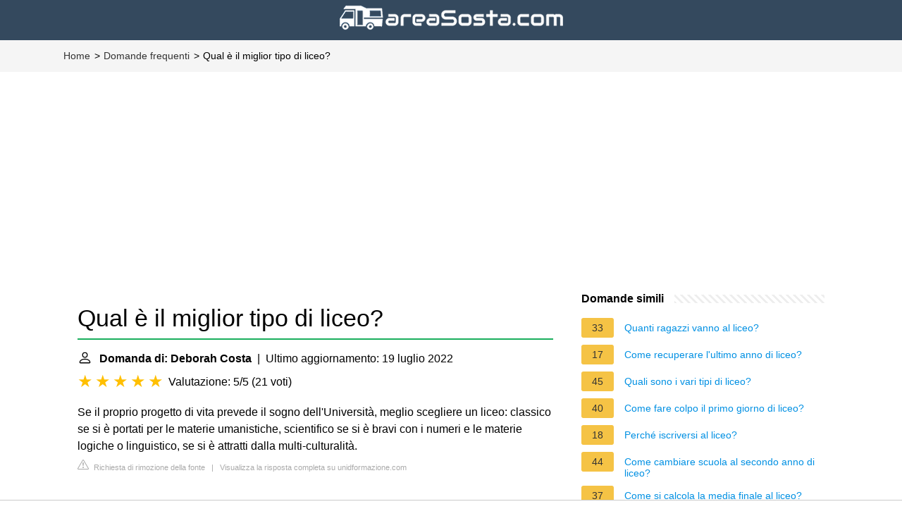

--- FILE ---
content_type: text/html; charset=UTF-8
request_url: https://areasosta.com/faq/qual-e-il-miglior-tipo-di-liceo
body_size: 10193
content:
<!DOCTYPE html>
<html lang="it">
<head>
    <meta charset="utf-8">
    <meta http-equiv="X-UA-Compatible" content="IE=edge">
    <meta name="viewport" content="width=device-width, initial-scale=1, maximum-scale=1">
    <meta name="verification" content="76a5f6201e7b6901c8632e8c20b38dee">
    <title>Qual è il miglior tipo di liceo?</title>
    <meta name="description" content="Se il proprio progetto di vita prevede il sogno dell&#039;Università, meglio scegliere un liceo: classico se si è portati per le materie umanistiche, scientifico">
    <link rel="mask-icon" href="/safari-pinned-tab.svg" color="#5bbad5">
    <link rel="apple-touch-icon" sizes="76x76" href="/apple-touch-icon.png">
    <link rel="icon" type="image/png" sizes="32x32" href="/favicon-32x32.png">
    <link rel="icon" type="image/png" sizes="16x16" href="/favicon-16x16.png">
    <link href="/assets/css/main-faq.css" rel="stylesheet" type="text/css" media="screen">
    
                                <script async src="https://tags.refinery89.com/v2/areasostacom.js"></script>
    
    
            <style>
            /*** Start global ***/
            *,
            *::before,
            *::after {
                box-sizing: border-box;
            }
            html {
                font-family: sans-serif;
                line-height: 1.15;
                -webkit-text-size-adjust: 100%;
                -webkit-tap-highlight-color: rgba($black, 0);
            }
            body {
                margin: 0;
                font-size: 1rem;
                font-weight: 400;
                line-height: 1.5;
                color: #000;
                font-family: Arial,Helvetica,sans-serif;
                overflow-x: hidden;
            }
            aside, footer, header, main {
                display: block;
            }
            h1, h2, h3, h4, h5, h6 {
                margin-top: 0;
                margin-bottom: 15px;
            }
            h1 {
                font-size: 2.1rem;
                line-height: 1.2;
            }
            a {
                color: #0090e3;
                text-decoration: none;
            }
            a:hover {
                text-decoration: underline;
            }
            h3 {
                margin:30px 0 10px 0;
            }
            h3 a {
                text-decoration: none;
            }
            .container {
                width: 1100px;
                max-width: 100%;
                margin: auto;
                display: flex;
            }
            @media screen and (max-width: 768px) {
                .container {
                    display: block;
                }
            }
            header .container,
            footer .container {
                padding-left: 20px;
                padding-right: 20px;
                align-items: center;
            }
            .btn {
                background: #0090e3;
                color: #fff;
                border-radius: 3px;
                padding: 5px 10px;
                display: inline-flex;
                align-items: center;
            }
            .btn:hover {
                text-decoration: none;
            }
            .btn-red {
                background: #f05555;
            }
            .btn svg {
                margin-right: 10px;
                fill: #000;
                width:18px;
                height: 18px;
            }
            /*** Start header ***/
            header {
                background-color: #34495e;
                text-align: center;
            }
            @media screen and (max-width: 768px) {
                .logo {
                    margin: auto;
                }
            }
            .logo svg  {
                position: relative;
            }
            @media screen and (max-width: 768px) {
                .logo svg  {
                    top: 0;
                }
            }
            .search-header {
                position: relative;
                width: 100%;
            }
            .search-header .input-group {
                border: 1px solid #ddd;
                border-radius: 5px;
                display: flex;
                background: #fff;
                align-items: center;
            }
            .search-header .input-group svg {
                margin: 0 5px 0 15px;
            }
            #search-header-input {
                padding:12px 10px;
                width: calc(100% - 40px);
                border: none;
                border-radius: 5px;
                outline:none;
            }
            #search-header-result {
                position: absolute;
                top: 55px;
                list-style: none;
                touch-action: manipulation;
                background: #fff;
                padding: 15px;
                width: 100%;
                border: 1px solid #ddd;
                border-radius: 5px;
                z-index: 5;
                box-shadow: 0 0 20px rgba(0,0,0, 0.1);
            }
            @media screen and (max-width: 768px) {
                #search-header-result {
                    width: calc(100vw - 40px);
                }
            }
            #search-header-result:after {
                transform: rotate(135deg);
                width: 12px;
                height: 12px;
                top: -7px;
                content: '';
                display: block;
                position: absolute;
                background: #fff;
                left: 48%;
                border: 1px solid #ddd;
                border-top: 0 none;
                border-right: 0 none;
            }
            #search-header-result ul {
                padding:0;
                margin:0;
                list-style:none;
            }
            #search-header-result ul li {
                border-bottom: 1px solid #e5e5e5;
                display: block;
                padding: .5rem 0;
            }
            #search-header-result ul li:last-child {
                border:none;
            }
            .main-nav {
                margin-left: 50px;
                order: 2;
                display: flex;
                align-items: center;
            }
            @media screen and (max-width: 768px) {
                .main-nav {
                    margin: auto;
                }
            }
            .main-nav ul {
                display: flex;
                list-style:none;
                padding:0;
                margin:0;
            }
            .main-nav ul li {
                margin:0 15px;
                white-space: nowrap;
                list-style:none;
            }
            .main-nav ul li:first-child {
                margin-left: 0;
            }
            .main-nav ul li:last-child {
                margin-right: 0;
            }
            .main-nav ul li a{
                color: #fff;
                padding: 10px 0;
                display: inline-block;
            }



            /*** Start content ***/
            main {
                width: 65%;
            }
            .full {
                width: 100%;
            }
            aside {
                width: 35%;
            }
            main, aside {
                padding: 30px 20px;
            }
            @media screen and (max-width: 768px) {
                main, aside {
                    width: 100%;
                }
            }
            aside .inner {
                margin-bottom: 30px;
            }
            aside .inner .title-holder {
                position: relative;
            }
            aside .inner .title-holder:before {
                content: "";
                position: absolute;
                left: 0;
                bottom: 6px;
                width: 100%;
                height: 12px;
                background-image: linear-gradient(45deg, #eeeeee 20%, #ffffff 20%, #ffffff 50%, #eeeeee 50%, #eeeeee 70%, #ffffff 70%, #ffffff 100%);
                background-size: 10px 10px;
            }
            aside .inner .title {
                background: #fff;
                display: inline-block;
                font-weight: bold;
                padding-right: 15px;
                position: relative;
            }
            aside .inner ul {
                margin:0;
                padding: 15px 0;
                list-style:none;
                background: #fff;
                border-bottom: 2px solid #eee;
            }
            aside .inner ul li {
                margin-bottom: 10px;
                display: flex;
                line-height: normal; font-size: 0.9rem;
            }
            aside .inner ul li span {
                background: #f5c345;
                color: #333;
                padding: 0 15px;
                margin: 0 15px 0 0;
                border-radius: 3px;
                font-size: 0.9rem;
                height: 28px;
                display: inline-flex;
                align-items: center;
            }
            aside .inner ul li a {
                display: inline-block;
                margin-top: 6px;
            }
            .rating__stars {
                --star-size: 24px;
                --star-color: #ddd;
                --star-background: #ffbf00;
                --percent: calc(var(--rating) / 5 * 100%);
                display: inline-block;
                font-size: var(--star-size);
                font-family: Times;
                position: relative;
                top: 2px;
            }
            .rating__stars:before {
                content: '★★★★★';
                letter-spacing: 3px;
                background: linear-gradient(90deg, var(--star-background) var(--percent), var(--star-color) var(--percent));
                -webkit-background-clip: text;
                -webkit-text-fill-color: transparent;
            }
            .embed-responsive {
                position: relative;
                display: block;
                width: 100%;
                padding: 0;
                overflow: hidden;
            }
            .embed-responsive:before {
                display: block;
                content: "";
                padding-top: 56.25%;
            }
            .embed-responsive iframe {
                position: absolute;
                top: 0;
                bottom: 0;
                left: 0;
                width: 100%;
                height: 100%;
                border: 0;
            }

            @media only screen and (max-width:1199px){
                #breadcrumb{
                    display:none;
                }
                footer{
                    color:#6a6a6a;
                    font-size:14px;
                    margin:20px 0 0;
                    padding:0 0 10px;
                    background-color:#2e2e2e;
                }
                footer h5{
                    color:#fff;
                    font-size:14px;
                    text-align:center;
                }
                footer #pre-footer{
                    font-size:13px;
                    padding:20px 0;
                    font-weight:500;
                    margin:0 0 10px;
                    text-align:center;
                    background-color:#333;
                }
                footer #pre-footer .lfloat{
                    float:none;
                }
                footer #pre-footer .container{
                    margin:0 auto;
                }
                footer #pre-footer p{
                    padding:10px 0 0;
                }
                footer #pre-footer div.block-typologies,footer #pre-footer div.block-info{
                    padding:20px 0 0;
                }
                footer #pre-footer ul{
                    padding:10px 0 0;
                }
                footer #pre-footer ul li{
                    padding:10px 0;
                    list-style:none;
                    border-bottom:1px solid #3b3b3b;
                }
                footer a{
                    color:#6a6a6a;
                    text-decoration:none;
                }
                footer>p{
                    text-align:center;
                }
            }
            @media only screen and (min-width:1199px){
                #breadcrumb{
                    font-size:14px;
                    padding:12px 0;
                    background-color:#f5f5f5;
                }
                #breadcrumb ul li{
                    float:left;
                    list-style:none;
                }
                #breadcrumb ul li:after{
                    content:'>';
                    padding-left:2px;
                    padding-right:5px;
                    display:inline-block;
                }
                #breadcrumb ul li:last-child:after{
                    content:'';
                }
                #breadcrumb ul a{
                    color:#333;
                }
                #breadcrumb ul a:hover{
                    color:#1aaf5d;
                    text-decoration:underline;
                }
                footer{
                    color:#6a6a6a;
                    font-size:14px;
                    margin:20px 0 0;
                    padding:0 0 10px;
                    background-color:#2e2e2e;
                }
                footer h5{
                    color:#fff;
                    font-size:14px;
                }
                footer #pre-footer{
                    font-size:13px;
                    padding:20px 0;
                    font-weight:500;
                    margin:0 0 10px;
                    background-color:#333;
                }
                footer #pre-footer p{
                    padding:10px 0 0;
                }
                footer #pre-footer div.block{
                    width:380px;
                }
                footer #pre-footer div.block-typologies{
                    padding:0 30px;
                }
                footer #pre-footer ul{
                    padding:10px 0 0;
                }
                footer #pre-footer ul li{
                    padding:10px 0;
                    list-style:none;
                    border-bottom:1px solid #3b3b3b;
                }
                footer a{
                    color:#6a6a6a;
                    text-decoration:none;
                }
                footer a:hover{
                    color:#1aaf5d;
                    text-decoration:underline;
                }
            }
            .d-none {
                display: none;
            }
            .d-block {
                display: block;
            }

            @media (min-width: 992px) {
                .d-md-block {
                    display: block!important;
                }
                .d-md-none {
                    display: none!important;
                }
            }
            @media only screen and (max-width: 1199px) {
                footer #pre-footer .container {
                    max-width: 300px !important;
                }
            }
            .report-it {
                display: inline-flex;
                align-items: center;
                margin: 0 0 10px 0;
            }
            .view-url,
            .report-it a {
                color: #aaa;
                text-decoration: none;
            }
            a:hover {
                text-decoration: underline;
            }
            .report-it svg {
                margin-right: 4px;
            }
        </style>
    </head>
<body>
<header class="logo">
    <a href="https://areasosta.com/" title="Area Sosta - La guida dei tuoi viaggi">
        <img src="https://areasosta.com/bundles/app/img/logo.png?v2">
    </a>
</header>

    <script type="application/ld+json">
        {
            "@context": "https://schema.org",
            "@type": "BreadcrumbList",
            "itemListElement": [{
                "@type": "ListItem",
                "position": 1,
                "name": "Home",
                "item": "https://areasosta.com/}"
            },{
                "@type": "ListItem",
                "position": 2,
                "name": "Domande frequenti",
                "item": "https://areasosta.com/faq/"
            },{
                "@type": "ListItem",
                "position": 3,
                "name": "Qual è il miglior tipo di liceo?"
            }]
        }
    </script>
    <nav id="breadcrumb"  aria-label="breadcrumb">
        <ul class="container">
            <li>
                <a href="https://areasosta.com/">Home</a>
            </li>
            <li>
                <a href="/faq/">Domande frequenti</a>
            </li>
            <li>
                Qual è il miglior tipo di liceo?
            </li>
        </ul>
        <div class="clear"></div>
    </nav>

            <div style="margin-top: 30px; display: flex; align-items: center; justify-content: center;">
            <div style="min-height:250px;" class="r89-desktop-billboard-atf d-none d-md-block"></div>
	    <div style="min-height:280px;" class="r89-mobile-billboard-top d-block d-md-none"></div>
        </div>
    
<div class="container">
        <main>
    <div>
        

        <h1>Qual è il miglior tipo di liceo?</h1>
        <b><svg style="float: left;margin-right: 10px;" width="21" height="21" viewBox="0 0 16 16" fill="currentColor" xmlns="http://www.w3.org/2000/svg"><path fill-rule="evenodd" d="M10 5a2 2 0 1 1-4 0 2 2 0 0 1 4 0zM8 8a3 3 0 1 0 0-6 3 3 0 0 0 0 6zm6 5c0 1-1 1-1 1H3s-1 0-1-1 1-4 6-4 6 3 6 4zm-1-.004c-.001-.246-.154-.986-.832-1.664C11.516 10.68 10.289 10 8 10c-2.29 0-3.516.68-4.168 1.332-.678.678-.83 1.418-.832 1.664h10z"/>
            </svg>Domanda di: Deborah Costa</b>&nbsp;&nbsp;|&nbsp;&nbsp;Ultimo aggiornamento: 19 luglio 2022</b><br>
        <div class="rating__stars" style="--rating: 5;" aria-label="Il punteggio è 5 su 5."></div>
        <span>Valutazione: 5/5</span>
        (<span>21 voti</span>)
            <p><span><span>Se il proprio progetto di vita prevede il sogno dell'Università, meglio scegliere un liceo: classico se si è portati per le materie umanistiche, scientifico se si è bravi con i numeri e le materie logiche o linguistico, se si è attratti dalla multi-culturalità.</span></span></p>
        <div style="color: #aaa; font-size: 0.7rem; margin-top: -10px;">
        <span class="report-it">
            <a href="/faq/takedown" target="_blank" rel="noopener nofollow">
                <svg xmlns="http://www.w3.org/2000/svg" width="16" height="16" fill="currentColor"
                     class="bi bi-exclamation-triangle" viewBox="0 0 16 16">
                    <path d="M7.938 2.016A.13.13 0 0 1 8.002 2a.13.13 0 0 1 .063.016.146.146 0 0 1 .054.057l6.857 11.667c.036.06.035.124.002.183a.163.163 0 0 1-.054.06.116.116 0 0 1-.066.017H1.146a.115.115 0 0 1-.066-.017.163.163 0 0 1-.054-.06.176.176 0 0 1 .002-.183L7.884 2.073a.147.147 0 0 1 .054-.057zm1.044-.45a1.13 1.13 0 0 0-1.96 0L.165 13.233c-.457.778.091 1.767.98 1.767h13.713c.889 0 1.438-.99.98-1.767L8.982 1.566z"/>
                    <path d="M7.002 12a1 1 0 1 1 2 0 1 1 0 0 1-2 0zM7.1 5.995a.905.905 0 1 1 1.8 0l-.35 3.507a.552.552 0 0 1-1.1 0L7.1 5.995z"/>
                </svg>
                Richiesta di rimozione della fonte
            </a>
        </span>
    &nbsp;&nbsp;|&nbsp;&nbsp;
    <a class="view-url" href="/faq/visualizzare-la-risposta/45185" target="_blank" rel="noopener nofollow">Visualizza la risposta completa su unidformazione.com</a><br>
</div>
                    <div style="text-align: center; margin: 20px auto">
		<div style="min-height:250px;" class="r89-outstream-video"></div>
            </div>
        
        <h2>Qual è il liceo più completo?</h2>
            <p>Se la tua domanda su come scegliere il liceo era mirata soprattutto a capire cosa fare dopo il diploma, il liceo scientifico è una delle scuole più complete. Puoi cioè diplomarti e iscriverti sia alle facoltà umanistiche che a quelle scientifiche.</p>
            <div style="color: #aaa; font-size: 0.7rem; margin-top: -10px;">
        <span class="report-it">
            <a href="/faq/takedown" target="_blank" rel="noopener nofollow">
                <svg xmlns="http://www.w3.org/2000/svg" width="16" height="16" fill="currentColor"
                     class="bi bi-exclamation-triangle" viewBox="0 0 16 16">
                    <path d="M7.938 2.016A.13.13 0 0 1 8.002 2a.13.13 0 0 1 .063.016.146.146 0 0 1 .054.057l6.857 11.667c.036.06.035.124.002.183a.163.163 0 0 1-.054.06.116.116 0 0 1-.066.017H1.146a.115.115 0 0 1-.066-.017.163.163 0 0 1-.054-.06.176.176 0 0 1 .002-.183L7.884 2.073a.147.147 0 0 1 .054-.057zm1.044-.45a1.13 1.13 0 0 0-1.96 0L.165 13.233c-.457.778.091 1.767.98 1.767h13.713c.889 0 1.438-.99.98-1.767L8.982 1.566z"/>
                    <path d="M7.002 12a1 1 0 1 1 2 0 1 1 0 0 1-2 0zM7.1 5.995a.905.905 0 1 1 1.8 0l-.35 3.507a.552.552 0 0 1-1.1 0L7.1 5.995z"/>
                </svg>
                Richiesta di rimozione della fonte
            </a>
        </span>
    &nbsp;&nbsp;|&nbsp;&nbsp;
    <a class="view-url" href="/faq/vai-a-rispondere/1040497" target="_blank" rel="noopener nofollow">Visualizza la risposta completa su orientamentolaurea.it</a><br>
</div>
        <h2>Quale il liceo più frequentato?</h2>
            <p>Per quanto riguarda i licei, il dato migliore è registrato dal liceo musicale e coreutico, che cresce del 6%, seguito dal liceo artistico a +5% e dal liceo linguistico a +2%. In calo, invece, l'interesse per il liceo delle scienze umane (- 4%), liceo classico (-10%) e scientifico (-11%).</p>
        <div style="color: #aaa; font-size: 0.7rem; margin-top: -10px;">
        <span class="report-it">
            <a href="/faq/takedown" target="_blank" rel="noopener nofollow">
                <svg xmlns="http://www.w3.org/2000/svg" width="16" height="16" fill="currentColor"
                     class="bi bi-exclamation-triangle" viewBox="0 0 16 16">
                    <path d="M7.938 2.016A.13.13 0 0 1 8.002 2a.13.13 0 0 1 .063.016.146.146 0 0 1 .054.057l6.857 11.667c.036.06.035.124.002.183a.163.163 0 0 1-.054.06.116.116 0 0 1-.066.017H1.146a.115.115 0 0 1-.066-.017.163.163 0 0 1-.054-.06.176.176 0 0 1 .002-.183L7.884 2.073a.147.147 0 0 1 .054-.057zm1.044-.45a1.13 1.13 0 0 0-1.96 0L.165 13.233c-.457.778.091 1.767.98 1.767h13.713c.889 0 1.438-.99.98-1.767L8.982 1.566z"/>
                    <path d="M7.002 12a1 1 0 1 1 2 0 1 1 0 0 1-2 0zM7.1 5.995a.905.905 0 1 1 1.8 0l-.35 3.507a.552.552 0 0 1-1.1 0L7.1 5.995z"/>
                </svg>
                Richiesta di rimozione della fonte
            </a>
        </span>
    &nbsp;&nbsp;|&nbsp;&nbsp;
    <a class="view-url" href="/faq/vai-a-rispondere/1040498" target="_blank" rel="noopener nofollow">Visualizza la risposta completa su studenti.it</a><br>
</div>
                    <div style="text-align: center; margin: 20px auto">
		<div style="min-height:250px;" class="r89-desktop-rectangle-btf d-none d-md-block"></div>
                <div style="min-height:280px;" class="r89-mobile-rectangle-mid d-md-none"></div>
            </div>
        
        <h2>Qual è il liceo più facile di tutti?</h2>
            <p>Quali sono le superiori più facili? Liceo Scientifico, Liceo Classico, Liceo delle Scienza Umane, Liceo Linguistico. Istituto Tecnico.</p>
        <div style="color: #aaa; font-size: 0.7rem; margin-top: -10px;">
        <span class="report-it">
            <a href="/faq/takedown" target="_blank" rel="noopener nofollow">
                <svg xmlns="http://www.w3.org/2000/svg" width="16" height="16" fill="currentColor"
                     class="bi bi-exclamation-triangle" viewBox="0 0 16 16">
                    <path d="M7.938 2.016A.13.13 0 0 1 8.002 2a.13.13 0 0 1 .063.016.146.146 0 0 1 .054.057l6.857 11.667c.036.06.035.124.002.183a.163.163 0 0 1-.054.06.116.116 0 0 1-.066.017H1.146a.115.115 0 0 1-.066-.017.163.163 0 0 1-.054-.06.176.176 0 0 1 .002-.183L7.884 2.073a.147.147 0 0 1 .054-.057zm1.044-.45a1.13 1.13 0 0 0-1.96 0L.165 13.233c-.457.778.091 1.767.98 1.767h13.713c.889 0 1.438-.99.98-1.767L8.982 1.566z"/>
                    <path d="M7.002 12a1 1 0 1 1 2 0 1 1 0 0 1-2 0zM7.1 5.995a.905.905 0 1 1 1.8 0l-.35 3.507a.552.552 0 0 1-1.1 0L7.1 5.995z"/>
                </svg>
                Richiesta di rimozione della fonte
            </a>
        </span>
    &nbsp;&nbsp;|&nbsp;&nbsp;
    <a class="view-url" href="/faq/vai-a-rispondere/1040499" target="_blank" rel="noopener nofollow">Visualizza la risposta completa su tellaroitaly.com</a><br>
</div>
        <h2>Quali sono i migliori licei?</h2>
            <p>Al vertice della classifica dei licei Scienze umane si conferma l'istituto Domenico Berti, seguito dall' Istituto Curie-Vittorini e dall'istituto Curi-Levi. Tra i licei scienze umane - Opz. Economico-sociale, l'istituto Curie-Levi è al primo posto, seguito dall'Istituto Madre Mazzarello e dal Domenico Berti.</p>
        <div style="color: #aaa; font-size: 0.7rem; margin-top: -10px;">
        <span class="report-it">
            <a href="/faq/takedown" target="_blank" rel="noopener nofollow">
                <svg xmlns="http://www.w3.org/2000/svg" width="16" height="16" fill="currentColor"
                     class="bi bi-exclamation-triangle" viewBox="0 0 16 16">
                    <path d="M7.938 2.016A.13.13 0 0 1 8.002 2a.13.13 0 0 1 .063.016.146.146 0 0 1 .054.057l6.857 11.667c.036.06.035.124.002.183a.163.163 0 0 1-.054.06.116.116 0 0 1-.066.017H1.146a.115.115 0 0 1-.066-.017.163.163 0 0 1-.054-.06.176.176 0 0 1 .002-.183L7.884 2.073a.147.147 0 0 1 .054-.057zm1.044-.45a1.13 1.13 0 0 0-1.96 0L.165 13.233c-.457.778.091 1.767.98 1.767h13.713c.889 0 1.438-.99.98-1.767L8.982 1.566z"/>
                    <path d="M7.002 12a1 1 0 1 1 2 0 1 1 0 0 1-2 0zM7.1 5.995a.905.905 0 1 1 1.8 0l-.35 3.507a.552.552 0 0 1-1.1 0L7.1 5.995z"/>
                </svg>
                Richiesta di rimozione della fonte
            </a>
        </span>
    &nbsp;&nbsp;|&nbsp;&nbsp;
    <a class="view-url" href="/faq/vai-a-rispondere/1040500" target="_blank" rel="noopener nofollow">Visualizza la risposta completa su agi.it</a><br>
</div>    </div>

            <div style="text-align: center; margin: 20px auto">
		<div style="min-height:250px;" class="r89-desktop-rectangle-btf-1 d-none d-md-block"></div>
                <div style="min-height:280px;" class="r89-mobile-rectangle-infinite-1 d-md-none"></div>		
        </div>
    
            <h2>Come scegliere la scuola superiore perfetta per voi | Valeria Martinelli</h2>
        <div class="embed-responsive embed-responsive-16by9">
            <iframe loading="lazy" title="Come scegliere la scuola superiore perfetta per voi | Valeria Martinelli" src="https://www.youtube.com/embed/KCPkFu557mk?feature=oembed" frameborder="0" allow="accelerometer; autoplay; clipboard-write; encrypted-media; gyroscope; picture-in-picture" allowfullscreen></iframe>
        </div>
        <br><br>
    
    <div style="margin-top: 30px;">
    <b><svg style="float:left;margin-right: 10px; margin-top: 10px;" width="21" height="21" viewBox="0 0 16 16" fill="#1fae5b" xmlns="http://www.w3.org/2000/svg">
            <path fill-rule="evenodd" d="M8 16A8 8 0 1 0 8 0a8 8 0 0 0 0 16zm.93-9.412l-2.29.287-.082.38.45.083c.294.07.352.176.288.469l-.738 3.468c-.194.897.105 1.319.808 1.319.545 0 1.178-.252 1.465-.598l.088-.416c-.2.176-.492.246-.686.246-.275 0-.375-.193-.304-.533L8.93 6.588zM8 5.5a1 1 0 1 0 0-2 1 1 0 0 0 0 2z"/>

        </svg><h2>Trovate 25 domande correlate</h2></b>
            <div>
        <h2>Qual è il liceo più difficile da fare?</h2>
                        <p>Il liceo classico è noto per essere l'indirizzo più difficile, emotivamente provante e ansiogeno delle scuole superiori.</p>
            <div style="color: #aaa; font-size: 0.7rem; margin-top: -10px;">
        <span class="report-it">
            <a href="/faq/takedown" target="_blank" rel="noopener nofollow">
                <svg xmlns="http://www.w3.org/2000/svg" width="16" height="16" fill="currentColor"
                     class="bi bi-exclamation-triangle" viewBox="0 0 16 16">
                    <path d="M7.938 2.016A.13.13 0 0 1 8.002 2a.13.13 0 0 1 .063.016.146.146 0 0 1 .054.057l6.857 11.667c.036.06.035.124.002.183a.163.163 0 0 1-.054.06.116.116 0 0 1-.066.017H1.146a.115.115 0 0 1-.066-.017.163.163 0 0 1-.054-.06.176.176 0 0 1 .002-.183L7.884 2.073a.147.147 0 0 1 .054-.057zm1.044-.45a1.13 1.13 0 0 0-1.96 0L.165 13.233c-.457.778.091 1.767.98 1.767h13.713c.889 0 1.438-.99.98-1.767L8.982 1.566z"/>
                    <path d="M7.002 12a1 1 0 1 1 2 0 1 1 0 0 1-2 0zM7.1 5.995a.905.905 0 1 1 1.8 0l-.35 3.507a.552.552 0 0 1-1.1 0L7.1 5.995z"/>
                </svg>
                Richiesta di rimozione della fonte
            </a>
        </span>
    &nbsp;&nbsp;|&nbsp;&nbsp;
    <a class="view-url" href="/faq/vai-a-rispondere/1040501" target="_blank" rel="noopener nofollow">Visualizza la risposta completa su tgcom24.mediaset.it</a><br>
</div>        </div>

                                        <div>
        <h2>Quali sono i licei migliori in Italia?</h2>
                        <p>Per i licei scientifici il "Fermi" conferma la prima posizione, così come la seconda lo "Scacchi", mentre il terzo posto è del "Salvemini". Per i licei di scienze umane conferma per il liceo di Bitetto "Edoardo Amaldi", mentre per i licei linguistici il "Bianchi Dottula" sale al primo posto.</p>
            <div style="color: #aaa; font-size: 0.7rem; margin-top: -10px;">
        <span class="report-it">
            <a href="/faq/takedown" target="_blank" rel="noopener nofollow">
                <svg xmlns="http://www.w3.org/2000/svg" width="16" height="16" fill="currentColor"
                     class="bi bi-exclamation-triangle" viewBox="0 0 16 16">
                    <path d="M7.938 2.016A.13.13 0 0 1 8.002 2a.13.13 0 0 1 .063.016.146.146 0 0 1 .054.057l6.857 11.667c.036.06.035.124.002.183a.163.163 0 0 1-.054.06.116.116 0 0 1-.066.017H1.146a.115.115 0 0 1-.066-.017.163.163 0 0 1-.054-.06.176.176 0 0 1 .002-.183L7.884 2.073a.147.147 0 0 1 .054-.057zm1.044-.45a1.13 1.13 0 0 0-1.96 0L.165 13.233c-.457.778.091 1.767.98 1.767h13.713c.889 0 1.438-.99.98-1.767L8.982 1.566z"/>
                    <path d="M7.002 12a1 1 0 1 1 2 0 1 1 0 0 1-2 0zM7.1 5.995a.905.905 0 1 1 1.8 0l-.35 3.507a.552.552 0 0 1-1.1 0L7.1 5.995z"/>
                </svg>
                Richiesta di rimozione della fonte
            </a>
        </span>
    &nbsp;&nbsp;|&nbsp;&nbsp;
    <a class="view-url" href="/faq/vai-a-rispondere/1040502" target="_blank" rel="noopener nofollow">Visualizza la risposta completa su ilgiorno.it</a><br>
</div>        </div>

                                        <div>
        <h2>Chi può andare al liceo classico?</h2>
                        <p>Il liceo classico è la scelta giusta per coloro che sono predisposti allo studio delle materie umanistiche e in particolare alla storia e all'antichità. La particolarità di questa scuola è che prevede una materia che non si trova negli altri licei ossia il greco.</p>
            <div style="color: #aaa; font-size: 0.7rem; margin-top: -10px;">
        <span class="report-it">
            <a href="/faq/takedown" target="_blank" rel="noopener nofollow">
                <svg xmlns="http://www.w3.org/2000/svg" width="16" height="16" fill="currentColor"
                     class="bi bi-exclamation-triangle" viewBox="0 0 16 16">
                    <path d="M7.938 2.016A.13.13 0 0 1 8.002 2a.13.13 0 0 1 .063.016.146.146 0 0 1 .054.057l6.857 11.667c.036.06.035.124.002.183a.163.163 0 0 1-.054.06.116.116 0 0 1-.066.017H1.146a.115.115 0 0 1-.066-.017.163.163 0 0 1-.054-.06.176.176 0 0 1 .002-.183L7.884 2.073a.147.147 0 0 1 .054-.057zm1.044-.45a1.13 1.13 0 0 0-1.96 0L.165 13.233c-.457.778.091 1.767.98 1.767h13.713c.889 0 1.438-.99.98-1.767L8.982 1.566z"/>
                    <path d="M7.002 12a1 1 0 1 1 2 0 1 1 0 0 1-2 0zM7.1 5.995a.905.905 0 1 1 1.8 0l-.35 3.507a.552.552 0 0 1-1.1 0L7.1 5.995z"/>
                </svg>
                Richiesta di rimozione della fonte
            </a>
        </span>
    &nbsp;&nbsp;|&nbsp;&nbsp;
    <a class="view-url" href="/faq/vai-a-rispondere/1040503" target="_blank" rel="noopener nofollow">Visualizza la risposta completa su scuolaonline.com</a><br>
</div>        </div>

                                    <div style="text-align: center; margin: 20px auto;">
                    <div style="min-height:250px;" class="r89-desktop-rectangle-btf-2 d-none d-md-block"></div>
                    <div style="min-height:280px;" class="r89-mobile-rectangle-infinite-2 d-md-none"></div>
                </div>
                                <div>
        <h2>Quanti sono i tipi di liceo?</h2>
                        <p><div>I LICEI</div><div><ul><li>Liceo artistico.</li><li>Liceo classico.</li><li>Liceo linguistico.</li><li>Liceo musicale e coreutico.</li><li>Liceo scientifico opzione scienze applicate.</li><li>Liceo delle scienze umane opzione economico-sociale.</li></ul><div></div></div></p>
            <div style="color: #aaa; font-size: 0.7rem; margin-top: -10px;">
        <span class="report-it">
            <a href="/faq/takedown" target="_blank" rel="noopener nofollow">
                <svg xmlns="http://www.w3.org/2000/svg" width="16" height="16" fill="currentColor"
                     class="bi bi-exclamation-triangle" viewBox="0 0 16 16">
                    <path d="M7.938 2.016A.13.13 0 0 1 8.002 2a.13.13 0 0 1 .063.016.146.146 0 0 1 .054.057l6.857 11.667c.036.06.035.124.002.183a.163.163 0 0 1-.054.06.116.116 0 0 1-.066.017H1.146a.115.115 0 0 1-.066-.017.163.163 0 0 1-.054-.06.176.176 0 0 1 .002-.183L7.884 2.073a.147.147 0 0 1 .054-.057zm1.044-.45a1.13 1.13 0 0 0-1.96 0L.165 13.233c-.457.778.091 1.767.98 1.767h13.713c.889 0 1.438-.99.98-1.767L8.982 1.566z"/>
                    <path d="M7.002 12a1 1 0 1 1 2 0 1 1 0 0 1-2 0zM7.1 5.995a.905.905 0 1 1 1.8 0l-.35 3.507a.552.552 0 0 1-1.1 0L7.1 5.995z"/>
                </svg>
                Richiesta di rimozione della fonte
            </a>
        </span>
    &nbsp;&nbsp;|&nbsp;&nbsp;
    <a class="view-url" href="/faq/vai-a-rispondere/1040504" target="_blank" rel="noopener nofollow">Visualizza la risposta completa su miur.gov.it</a><br>
</div>        </div>

                                        <div>
        <h2>Per chi è adatto il liceo scientifico?</h2>
                        <p>Gli studi scientifici forniscono solide basi in biologia e matematica: per tutti quelli che, già alle medie, sanno che nella vita vorranno proseguire con gli studi e indirizzarsi verso professioni ben precise come il biologo, il medico, il farmacista.</p>
            <div style="color: #aaa; font-size: 0.7rem; margin-top: -10px;">
        <span class="report-it">
            <a href="/faq/takedown" target="_blank" rel="noopener nofollow">
                <svg xmlns="http://www.w3.org/2000/svg" width="16" height="16" fill="currentColor"
                     class="bi bi-exclamation-triangle" viewBox="0 0 16 16">
                    <path d="M7.938 2.016A.13.13 0 0 1 8.002 2a.13.13 0 0 1 .063.016.146.146 0 0 1 .054.057l6.857 11.667c.036.06.035.124.002.183a.163.163 0 0 1-.054.06.116.116 0 0 1-.066.017H1.146a.115.115 0 0 1-.066-.017.163.163 0 0 1-.054-.06.176.176 0 0 1 .002-.183L7.884 2.073a.147.147 0 0 1 .054-.057zm1.044-.45a1.13 1.13 0 0 0-1.96 0L.165 13.233c-.457.778.091 1.767.98 1.767h13.713c.889 0 1.438-.99.98-1.767L8.982 1.566z"/>
                    <path d="M7.002 12a1 1 0 1 1 2 0 1 1 0 0 1-2 0zM7.1 5.995a.905.905 0 1 1 1.8 0l-.35 3.507a.552.552 0 0 1-1.1 0L7.1 5.995z"/>
                </svg>
                Richiesta di rimozione della fonte
            </a>
        </span>
    &nbsp;&nbsp;|&nbsp;&nbsp;
    <a class="view-url" href="/faq/vai-a-rispondere/1040505" target="_blank" rel="noopener nofollow">Visualizza la risposta completa su skuola.net</a><br>
</div>        </div>

                                        <div>
        <h2>In quale liceo ci sono più maschi?</h2>
                        <p>Le donne sbancano nei licei, tranne allo scientifico<br><br> Le iscritte al liceo classico sono il doppio degli iscritti, al liceo linguistico sono quasi il quadruplo dei maschi, al liceo artistico quasi il triplo, al liceo delle scienze umane quasi il quintuplo.</p>
            <div style="color: #aaa; font-size: 0.7rem; margin-top: -10px;">
        <span class="report-it">
            <a href="/faq/takedown" target="_blank" rel="noopener nofollow">
                <svg xmlns="http://www.w3.org/2000/svg" width="16" height="16" fill="currentColor"
                     class="bi bi-exclamation-triangle" viewBox="0 0 16 16">
                    <path d="M7.938 2.016A.13.13 0 0 1 8.002 2a.13.13 0 0 1 .063.016.146.146 0 0 1 .054.057l6.857 11.667c.036.06.035.124.002.183a.163.163 0 0 1-.054.06.116.116 0 0 1-.066.017H1.146a.115.115 0 0 1-.066-.017.163.163 0 0 1-.054-.06.176.176 0 0 1 .002-.183L7.884 2.073a.147.147 0 0 1 .054-.057zm1.044-.45a1.13 1.13 0 0 0-1.96 0L.165 13.233c-.457.778.091 1.767.98 1.767h13.713c.889 0 1.438-.99.98-1.767L8.982 1.566z"/>
                    <path d="M7.002 12a1 1 0 1 1 2 0 1 1 0 0 1-2 0zM7.1 5.995a.905.905 0 1 1 1.8 0l-.35 3.507a.552.552 0 0 1-1.1 0L7.1 5.995z"/>
                </svg>
                Richiesta di rimozione della fonte
            </a>
        </span>
    &nbsp;&nbsp;|&nbsp;&nbsp;
    <a class="view-url" href="/faq/vai-a-rispondere/1040506" target="_blank" rel="noopener nofollow">Visualizza la risposta completa su infodata.ilsole24ore.com</a><br>
</div>        </div>

                                    <div style="text-align: center; margin: 20px auto;">
                    <div style="min-height:250px;" class="r89-desktop-rectangle-btf-lazy d-none d-md-block"></div>
                    <div style="min-height:280px;" class="r89-mobile-rectangle-infinite-lazy d-md-none"></div>
                </div>
                                <div>
        <h2>Qual è la differenza tra liceo classico e scientifico?</h2>
                        <p>Come accennato, le differenze principali tra gli indirizzi sono queste: al liceo classico viene data molta importanza a latino, greco, italiano e, in generale, alle materie umanistiche; al liceo scientifico invece le materie principali sono quelle scientifiche, quindi geometria, algebra, fisica, chimica.</p>
            <div style="color: #aaa; font-size: 0.7rem; margin-top: -10px;">
        <span class="report-it">
            <a href="/faq/takedown" target="_blank" rel="noopener nofollow">
                <svg xmlns="http://www.w3.org/2000/svg" width="16" height="16" fill="currentColor"
                     class="bi bi-exclamation-triangle" viewBox="0 0 16 16">
                    <path d="M7.938 2.016A.13.13 0 0 1 8.002 2a.13.13 0 0 1 .063.016.146.146 0 0 1 .054.057l6.857 11.667c.036.06.035.124.002.183a.163.163 0 0 1-.054.06.116.116 0 0 1-.066.017H1.146a.115.115 0 0 1-.066-.017.163.163 0 0 1-.054-.06.176.176 0 0 1 .002-.183L7.884 2.073a.147.147 0 0 1 .054-.057zm1.044-.45a1.13 1.13 0 0 0-1.96 0L.165 13.233c-.457.778.091 1.767.98 1.767h13.713c.889 0 1.438-.99.98-1.767L8.982 1.566z"/>
                    <path d="M7.002 12a1 1 0 1 1 2 0 1 1 0 0 1-2 0zM7.1 5.995a.905.905 0 1 1 1.8 0l-.35 3.507a.552.552 0 0 1-1.1 0L7.1 5.995z"/>
                </svg>
                Richiesta di rimozione della fonte
            </a>
        </span>
    &nbsp;&nbsp;|&nbsp;&nbsp;
    <a class="view-url" href="/faq/vai-a-rispondere/1040507" target="_blank" rel="noopener nofollow">Visualizza la risposta completa su skuola.net</a><br>
</div>        </div>

                                        <div>
        <h2>Perché il liceo classico è il migliore investimento?</h2>
                        <p>Il liceo classico, inoltre - continua Condello - si caratterizza per l'ampia possibilità di scelta al termine degli studi: dal classico ci si iscrive a Medicina come a Ingegneria, a Lettere come a Matematica, perché - come diceva Gramsci - il greco e il latino non sono materie in sé, ma metodi formativi che insegnano a ...</p>
            <div style="color: #aaa; font-size: 0.7rem; margin-top: -10px;">
        <span class="report-it">
            <a href="/faq/takedown" target="_blank" rel="noopener nofollow">
                <svg xmlns="http://www.w3.org/2000/svg" width="16" height="16" fill="currentColor"
                     class="bi bi-exclamation-triangle" viewBox="0 0 16 16">
                    <path d="M7.938 2.016A.13.13 0 0 1 8.002 2a.13.13 0 0 1 .063.016.146.146 0 0 1 .054.057l6.857 11.667c.036.06.035.124.002.183a.163.163 0 0 1-.054.06.116.116 0 0 1-.066.017H1.146a.115.115 0 0 1-.066-.017.163.163 0 0 1-.054-.06.176.176 0 0 1 .002-.183L7.884 2.073a.147.147 0 0 1 .054-.057zm1.044-.45a1.13 1.13 0 0 0-1.96 0L.165 13.233c-.457.778.091 1.767.98 1.767h13.713c.889 0 1.438-.99.98-1.767L8.982 1.566z"/>
                    <path d="M7.002 12a1 1 0 1 1 2 0 1 1 0 0 1-2 0zM7.1 5.995a.905.905 0 1 1 1.8 0l-.35 3.507a.552.552 0 0 1-1.1 0L7.1 5.995z"/>
                </svg>
                Richiesta di rimozione della fonte
            </a>
        </span>
    &nbsp;&nbsp;|&nbsp;&nbsp;
    <a class="view-url" href="/faq/vai-a-rispondere/1040508" target="_blank" rel="noopener nofollow">Visualizza la risposta completa su wired.it</a><br>
</div>        </div>

                                        <div>
        <h2>Cosa si fa nei vari licei?</h2>
                        <p>In tutti gli indirizzi di liceo si studiano le materie di base comuni, come italiano e latino, storia e geografia, una lingua straniera, matematica e scienze, storia dell'arte e filosofia. I diversi indirizzi si caratterizzano poi per l'insegnamento di alcune discipline specifiche: eccole.</p>
            <div style="color: #aaa; font-size: 0.7rem; margin-top: -10px;">
        <span class="report-it">
            <a href="/faq/takedown" target="_blank" rel="noopener nofollow">
                <svg xmlns="http://www.w3.org/2000/svg" width="16" height="16" fill="currentColor"
                     class="bi bi-exclamation-triangle" viewBox="0 0 16 16">
                    <path d="M7.938 2.016A.13.13 0 0 1 8.002 2a.13.13 0 0 1 .063.016.146.146 0 0 1 .054.057l6.857 11.667c.036.06.035.124.002.183a.163.163 0 0 1-.054.06.116.116 0 0 1-.066.017H1.146a.115.115 0 0 1-.066-.017.163.163 0 0 1-.054-.06.176.176 0 0 1 .002-.183L7.884 2.073a.147.147 0 0 1 .054-.057zm1.044-.45a1.13 1.13 0 0 0-1.96 0L.165 13.233c-.457.778.091 1.767.98 1.767h13.713c.889 0 1.438-.99.98-1.767L8.982 1.566z"/>
                    <path d="M7.002 12a1 1 0 1 1 2 0 1 1 0 0 1-2 0zM7.1 5.995a.905.905 0 1 1 1.8 0l-.35 3.507a.552.552 0 0 1-1.1 0L7.1 5.995z"/>
                </svg>
                Richiesta di rimozione della fonte
            </a>
        </span>
    &nbsp;&nbsp;|&nbsp;&nbsp;
    <a class="view-url" href="/faq/vai-a-rispondere/1040509" target="_blank" rel="noopener nofollow">Visualizza la risposta completa su centrostudimanzoni.com</a><br>
</div>        </div>

                                    <div style="text-align: center; margin: 20px auto;">
                    <div style="min-height:250px;" class="r89-desktop-rectangle-btf-lazy d-none d-md-block"></div>
                    <div style="min-height:280px;" class="r89-mobile-rectangle-infinite-lazy d-md-none"></div>
                </div>
                                <div>
        <h2>Quali sono i veri licei?</h2>
                        <p>I licei in Italia sono: il classico, lo scientifico, l'artistico, il linguistico, il musicale e coreutico e il liceo delle scienze umane. Tutti e sei hanno una durata di cinque anni e si dividono in due bienni e un quinto anno. Al termine di quest'ultimo, gli studenti devono sostenere l'esame di Stato.</p>
            <div style="color: #aaa; font-size: 0.7rem; margin-top: -10px;">
        <span class="report-it">
            <a href="/faq/takedown" target="_blank" rel="noopener nofollow">
                <svg xmlns="http://www.w3.org/2000/svg" width="16" height="16" fill="currentColor"
                     class="bi bi-exclamation-triangle" viewBox="0 0 16 16">
                    <path d="M7.938 2.016A.13.13 0 0 1 8.002 2a.13.13 0 0 1 .063.016.146.146 0 0 1 .054.057l6.857 11.667c.036.06.035.124.002.183a.163.163 0 0 1-.054.06.116.116 0 0 1-.066.017H1.146a.115.115 0 0 1-.066-.017.163.163 0 0 1-.054-.06.176.176 0 0 1 .002-.183L7.884 2.073a.147.147 0 0 1 .054-.057zm1.044-.45a1.13 1.13 0 0 0-1.96 0L.165 13.233c-.457.778.091 1.767.98 1.767h13.713c.889 0 1.438-.99.98-1.767L8.982 1.566z"/>
                    <path d="M7.002 12a1 1 0 1 1 2 0 1 1 0 0 1-2 0zM7.1 5.995a.905.905 0 1 1 1.8 0l-.35 3.507a.552.552 0 0 1-1.1 0L7.1 5.995z"/>
                </svg>
                Richiesta di rimozione della fonte
            </a>
        </span>
    &nbsp;&nbsp;|&nbsp;&nbsp;
    <a class="view-url" href="/faq/vai-a-rispondere/1040510" target="_blank" rel="noopener nofollow">Visualizza la risposta completa su focusjunior.it</a><br>
</div>        </div>

                                        <div>
        <h2>Quali tipi di liceo scientifico ci sono?</h2>
                        <p>Orientamento scuola superiore: liceo scientifico<br><br> Ci sono diverse tipologie di corso: liceo scientifico tradizionale, quello con opzione “Scienze applicate” e il liceo scientifico con indirizzo sportivo.</p>
            <div style="color: #aaa; font-size: 0.7rem; margin-top: -10px;">
        <span class="report-it">
            <a href="/faq/takedown" target="_blank" rel="noopener nofollow">
                <svg xmlns="http://www.w3.org/2000/svg" width="16" height="16" fill="currentColor"
                     class="bi bi-exclamation-triangle" viewBox="0 0 16 16">
                    <path d="M7.938 2.016A.13.13 0 0 1 8.002 2a.13.13 0 0 1 .063.016.146.146 0 0 1 .054.057l6.857 11.667c.036.06.035.124.002.183a.163.163 0 0 1-.054.06.116.116 0 0 1-.066.017H1.146a.115.115 0 0 1-.066-.017.163.163 0 0 1-.054-.06.176.176 0 0 1 .002-.183L7.884 2.073a.147.147 0 0 1 .054-.057zm1.044-.45a1.13 1.13 0 0 0-1.96 0L.165 13.233c-.457.778.091 1.767.98 1.767h13.713c.889 0 1.438-.99.98-1.767L8.982 1.566z"/>
                    <path d="M7.002 12a1 1 0 1 1 2 0 1 1 0 0 1-2 0zM7.1 5.995a.905.905 0 1 1 1.8 0l-.35 3.507a.552.552 0 0 1-1.1 0L7.1 5.995z"/>
                </svg>
                Richiesta di rimozione della fonte
            </a>
        </span>
    &nbsp;&nbsp;|&nbsp;&nbsp;
    <a class="view-url" href="/faq/vai-a-rispondere/1040511" target="_blank" rel="noopener nofollow">Visualizza la risposta completa su studenti.it</a><br>
</div>        </div>

                                        <div>
        <h2>Che tipi di scientifico ci sono?</h2>
                        <p>E' possibile scegliere tra: liceo scientifico tradizionale, liceo scientifico opzione scienze applicate, liceo scientifico sportivo. Particolarmente adatto a chi ama le lingue: potrete studiarne e approfondirne ben tre, oltre lo studio del latino.</p>
            <div style="color: #aaa; font-size: 0.7rem; margin-top: -10px;">
        <span class="report-it">
            <a href="/faq/takedown" target="_blank" rel="noopener nofollow">
                <svg xmlns="http://www.w3.org/2000/svg" width="16" height="16" fill="currentColor"
                     class="bi bi-exclamation-triangle" viewBox="0 0 16 16">
                    <path d="M7.938 2.016A.13.13 0 0 1 8.002 2a.13.13 0 0 1 .063.016.146.146 0 0 1 .054.057l6.857 11.667c.036.06.035.124.002.183a.163.163 0 0 1-.054.06.116.116 0 0 1-.066.017H1.146a.115.115 0 0 1-.066-.017.163.163 0 0 1-.054-.06.176.176 0 0 1 .002-.183L7.884 2.073a.147.147 0 0 1 .054-.057zm1.044-.45a1.13 1.13 0 0 0-1.96 0L.165 13.233c-.457.778.091 1.767.98 1.767h13.713c.889 0 1.438-.99.98-1.767L8.982 1.566z"/>
                    <path d="M7.002 12a1 1 0 1 1 2 0 1 1 0 0 1-2 0zM7.1 5.995a.905.905 0 1 1 1.8 0l-.35 3.507a.552.552 0 0 1-1.1 0L7.1 5.995z"/>
                </svg>
                Richiesta di rimozione della fonte
            </a>
        </span>
    &nbsp;&nbsp;|&nbsp;&nbsp;
    <a class="view-url" href="/faq/vai-a-rispondere/1040512" target="_blank" rel="noopener nofollow">Visualizza la risposta completa su skuola.net</a><br>
</div>        </div>

                                    <div style="text-align: center; margin: 20px auto;">
                    <div style="min-height:250px;" class="r89-desktop-rectangle-btf-lazy d-none d-md-block"></div>
                    <div style="min-height:280px;" class="r89-mobile-rectangle-infinite-lazy d-md-none"></div>
                </div>
                                <div>
        <h2>Come farsi piacere il liceo classico?</h2>
                        <p><div>Ti presento 6 consigli utili per affrontare al meglio il liceo classico.</div><div><ul><li>TROVA IL TUO METODO DI STUDIO.</li><li>ORGANIZZA IL TUO TEMPO.</li><li>STAI ATTENTO IN CLASSE.</li><li>FAI GLI ESERCIZI PER CASA.</li><li>COMPRA DIZIONARI RECENTI.</li><li>NON MOLLARE I TUOI SPAZI PERSONALI.</li></ul><div></div></div></p>
            <div style="color: #aaa; font-size: 0.7rem; margin-top: -10px;">
        <span class="report-it">
            <a href="/faq/takedown" target="_blank" rel="noopener nofollow">
                <svg xmlns="http://www.w3.org/2000/svg" width="16" height="16" fill="currentColor"
                     class="bi bi-exclamation-triangle" viewBox="0 0 16 16">
                    <path d="M7.938 2.016A.13.13 0 0 1 8.002 2a.13.13 0 0 1 .063.016.146.146 0 0 1 .054.057l6.857 11.667c.036.06.035.124.002.183a.163.163 0 0 1-.054.06.116.116 0 0 1-.066.017H1.146a.115.115 0 0 1-.066-.017.163.163 0 0 1-.054-.06.176.176 0 0 1 .002-.183L7.884 2.073a.147.147 0 0 1 .054-.057zm1.044-.45a1.13 1.13 0 0 0-1.96 0L.165 13.233c-.457.778.091 1.767.98 1.767h13.713c.889 0 1.438-.99.98-1.767L8.982 1.566z"/>
                    <path d="M7.002 12a1 1 0 1 1 2 0 1 1 0 0 1-2 0zM7.1 5.995a.905.905 0 1 1 1.8 0l-.35 3.507a.552.552 0 0 1-1.1 0L7.1 5.995z"/>
                </svg>
                Richiesta di rimozione della fonte
            </a>
        </span>
    &nbsp;&nbsp;|&nbsp;&nbsp;
    <a class="view-url" href="/faq/vai-a-rispondere/1040513" target="_blank" rel="noopener nofollow">Visualizza la risposta completa su blog.planyourfuture.eu</a><br>
</div>        </div>

                                        <div>
        <h2>Quanto è difficile il liceo classico?</h2>
                        <p>Senza voler aggiungere ansie e timori, ciò che spaventa i ragazzi che vogliono iscriversi al Classico risiede proprio nell'attenzione costante richiesta in aula e nel carico di studio quotidiano che, per materie come il greco e il latino, può risultare molto difficile se non accompagnato dalle spiegazioni del docente ...</p>
            <div style="color: #aaa; font-size: 0.7rem; margin-top: -10px;">
        <span class="report-it">
            <a href="/faq/takedown" target="_blank" rel="noopener nofollow">
                <svg xmlns="http://www.w3.org/2000/svg" width="16" height="16" fill="currentColor"
                     class="bi bi-exclamation-triangle" viewBox="0 0 16 16">
                    <path d="M7.938 2.016A.13.13 0 0 1 8.002 2a.13.13 0 0 1 .063.016.146.146 0 0 1 .054.057l6.857 11.667c.036.06.035.124.002.183a.163.163 0 0 1-.054.06.116.116 0 0 1-.066.017H1.146a.115.115 0 0 1-.066-.017.163.163 0 0 1-.054-.06.176.176 0 0 1 .002-.183L7.884 2.073a.147.147 0 0 1 .054-.057zm1.044-.45a1.13 1.13 0 0 0-1.96 0L.165 13.233c-.457.778.091 1.767.98 1.767h13.713c.889 0 1.438-.99.98-1.767L8.982 1.566z"/>
                    <path d="M7.002 12a1 1 0 1 1 2 0 1 1 0 0 1-2 0zM7.1 5.995a.905.905 0 1 1 1.8 0l-.35 3.507a.552.552 0 0 1-1.1 0L7.1 5.995z"/>
                </svg>
                Richiesta di rimozione della fonte
            </a>
        </span>
    &nbsp;&nbsp;|&nbsp;&nbsp;
    <a class="view-url" href="/faq/vai-a-rispondere/1040514" target="_blank" rel="noopener nofollow">Visualizza la risposta completa su skuola.net</a><br>
</div>        </div>

                                        <div>
        <h2>Perché fare il liceo classico?</h2>
                        <p>È una scuola che abitua all'“insaziabilità della conoscenza”, aiuta ad avere un buon metodo di studio ed i mezzi adatti per frequentare qualsiasi università. Inoltre, si cura di formare spirito critico, regalando la sicurezza per declamare il proprio pensiero anche dinanzi un vasto pubblico.</p>
            <div style="color: #aaa; font-size: 0.7rem; margin-top: -10px;">
        <span class="report-it">
            <a href="/faq/takedown" target="_blank" rel="noopener nofollow">
                <svg xmlns="http://www.w3.org/2000/svg" width="16" height="16" fill="currentColor"
                     class="bi bi-exclamation-triangle" viewBox="0 0 16 16">
                    <path d="M7.938 2.016A.13.13 0 0 1 8.002 2a.13.13 0 0 1 .063.016.146.146 0 0 1 .054.057l6.857 11.667c.036.06.035.124.002.183a.163.163 0 0 1-.054.06.116.116 0 0 1-.066.017H1.146a.115.115 0 0 1-.066-.017.163.163 0 0 1-.054-.06.176.176 0 0 1 .002-.183L7.884 2.073a.147.147 0 0 1 .054-.057zm1.044-.45a1.13 1.13 0 0 0-1.96 0L.165 13.233c-.457.778.091 1.767.98 1.767h13.713c.889 0 1.438-.99.98-1.767L8.982 1.566z"/>
                    <path d="M7.002 12a1 1 0 1 1 2 0 1 1 0 0 1-2 0zM7.1 5.995a.905.905 0 1 1 1.8 0l-.35 3.507a.552.552 0 0 1-1.1 0L7.1 5.995z"/>
                </svg>
                Richiesta di rimozione della fonte
            </a>
        </span>
    &nbsp;&nbsp;|&nbsp;&nbsp;
    <a class="view-url" href="/faq/vai-a-rispondere/1040515" target="_blank" rel="noopener nofollow">Visualizza la risposta completa su ermesverona.it</a><br>
</div>        </div>

                                    <div style="text-align: center; margin: 20px auto;">
                    <div style="min-height:250px;" class="r89-desktop-rectangle-btf-lazy d-none d-md-block"></div>
                    <div style="min-height:280px;" class="r89-mobile-rectangle-infinite-lazy d-md-none"></div>
                </div>
                                <div>
        <h2>Qual è il miglior sistema scolastico?</h2>
                        <p>Negli ultimi anni il sistema scolastico finlandese è considerato il più virtuoso al mondo e rappresenta un esempio cui molti Paesi, Italia compresa, dovrebbero guardare. Il caso della Finlandia mostra come è possibile raggiungere l'eccellenza partendo da una base non proprio solida.</p>
            <div style="color: #aaa; font-size: 0.7rem; margin-top: -10px;">
        <span class="report-it">
            <a href="/faq/takedown" target="_blank" rel="noopener nofollow">
                <svg xmlns="http://www.w3.org/2000/svg" width="16" height="16" fill="currentColor"
                     class="bi bi-exclamation-triangle" viewBox="0 0 16 16">
                    <path d="M7.938 2.016A.13.13 0 0 1 8.002 2a.13.13 0 0 1 .063.016.146.146 0 0 1 .054.057l6.857 11.667c.036.06.035.124.002.183a.163.163 0 0 1-.054.06.116.116 0 0 1-.066.017H1.146a.115.115 0 0 1-.066-.017.163.163 0 0 1-.054-.06.176.176 0 0 1 .002-.183L7.884 2.073a.147.147 0 0 1 .054-.057zm1.044-.45a1.13 1.13 0 0 0-1.96 0L.165 13.233c-.457.778.091 1.767.98 1.767h13.713c.889 0 1.438-.99.98-1.767L8.982 1.566z"/>
                    <path d="M7.002 12a1 1 0 1 1 2 0 1 1 0 0 1-2 0zM7.1 5.995a.905.905 0 1 1 1.8 0l-.35 3.507a.552.552 0 0 1-1.1 0L7.1 5.995z"/>
                </svg>
                Richiesta di rimozione della fonte
            </a>
        </span>
    &nbsp;&nbsp;|&nbsp;&nbsp;
    <a class="view-url" href="/faq/vai-a-rispondere/1040516" target="_blank" rel="noopener nofollow">Visualizza la risposta completa su scuola.net</a><br>
</div>        </div>

                                        <div>
        <h2>Cosa ti lascia il liceo classico?</h2>
                        <p>Gli sbocchi più ovvi per uno studente del Classico sono le facoltà umanistiche: le più gettonate sono lettere moderne, lettere antiche, filosofia, lingue, giurisprudenza, psicologia, scienze della comunicazione e scienze politiche.</p>
            <div style="color: #aaa; font-size: 0.7rem; margin-top: -10px;">
        <span class="report-it">
            <a href="/faq/takedown" target="_blank" rel="noopener nofollow">
                <svg xmlns="http://www.w3.org/2000/svg" width="16" height="16" fill="currentColor"
                     class="bi bi-exclamation-triangle" viewBox="0 0 16 16">
                    <path d="M7.938 2.016A.13.13 0 0 1 8.002 2a.13.13 0 0 1 .063.016.146.146 0 0 1 .054.057l6.857 11.667c.036.06.035.124.002.183a.163.163 0 0 1-.054.06.116.116 0 0 1-.066.017H1.146a.115.115 0 0 1-.066-.017.163.163 0 0 1-.054-.06.176.176 0 0 1 .002-.183L7.884 2.073a.147.147 0 0 1 .054-.057zm1.044-.45a1.13 1.13 0 0 0-1.96 0L.165 13.233c-.457.778.091 1.767.98 1.767h13.713c.889 0 1.438-.99.98-1.767L8.982 1.566z"/>
                    <path d="M7.002 12a1 1 0 1 1 2 0 1 1 0 0 1-2 0zM7.1 5.995a.905.905 0 1 1 1.8 0l-.35 3.507a.552.552 0 0 1-1.1 0L7.1 5.995z"/>
                </svg>
                Richiesta di rimozione della fonte
            </a>
        </span>
    &nbsp;&nbsp;|&nbsp;&nbsp;
    <a class="view-url" href="/faq/vai-a-rispondere/1040517" target="_blank" rel="noopener nofollow">Visualizza la risposta completa su liceo-classico.it</a><br>
</div>        </div>

                                        <div>
        <h2>Chi ha frequentato il liceo classico?</h2>
                        <p>Tutti liceo classici, ovviamente. Come loro anche Sergio Mattarella, Mario Monti, Aldo Moro, Enrico Letta e Giuliano Amato hanno frequentato lo stesso indirizzo. Stessa formazione per Matteo Renzi, diplomatosi al liceo classico Dante di Firenze.</p>
            <div style="color: #aaa; font-size: 0.7rem; margin-top: -10px;">
        <span class="report-it">
            <a href="/faq/takedown" target="_blank" rel="noopener nofollow">
                <svg xmlns="http://www.w3.org/2000/svg" width="16" height="16" fill="currentColor"
                     class="bi bi-exclamation-triangle" viewBox="0 0 16 16">
                    <path d="M7.938 2.016A.13.13 0 0 1 8.002 2a.13.13 0 0 1 .063.016.146.146 0 0 1 .054.057l6.857 11.667c.036.06.035.124.002.183a.163.163 0 0 1-.054.06.116.116 0 0 1-.066.017H1.146a.115.115 0 0 1-.066-.017.163.163 0 0 1-.054-.06.176.176 0 0 1 .002-.183L7.884 2.073a.147.147 0 0 1 .054-.057zm1.044-.45a1.13 1.13 0 0 0-1.96 0L.165 13.233c-.457.778.091 1.767.98 1.767h13.713c.889 0 1.438-.99.98-1.767L8.982 1.566z"/>
                    <path d="M7.002 12a1 1 0 1 1 2 0 1 1 0 0 1-2 0zM7.1 5.995a.905.905 0 1 1 1.8 0l-.35 3.507a.552.552 0 0 1-1.1 0L7.1 5.995z"/>
                </svg>
                Richiesta di rimozione della fonte
            </a>
        </span>
    &nbsp;&nbsp;|&nbsp;&nbsp;
    <a class="view-url" href="/faq/vai-a-rispondere/1040518" target="_blank" rel="noopener nofollow">Visualizza la risposta completa su tuttoscuola.com</a><br>
</div>        </div>

                                    <div style="text-align: center; margin: 20px auto;">
                    <div style="min-height:250px;" class="r89-desktop-rectangle-btf-lazy d-none d-md-block"></div>
                    <div style="min-height:280px;" class="r89-mobile-rectangle-infinite-lazy d-md-none"></div>
                </div>
                                <div>
        <h2>A cosa serve il classico?</h2>
                        <p>Il liceo classico fornisce una conoscenza culturale ampia sia di tipo umanistico che scientifico. Lo scopo di questa scuola è insegnare ai propri studenti le origini e la storia della civiltà occidentale e del suo pensiero partendo dallo studio della civiltà greca e romana per arrivare ai giorni nostri.</p>
            <div style="color: #aaa; font-size: 0.7rem; margin-top: -10px;">
        <span class="report-it">
            <a href="/faq/takedown" target="_blank" rel="noopener nofollow">
                <svg xmlns="http://www.w3.org/2000/svg" width="16" height="16" fill="currentColor"
                     class="bi bi-exclamation-triangle" viewBox="0 0 16 16">
                    <path d="M7.938 2.016A.13.13 0 0 1 8.002 2a.13.13 0 0 1 .063.016.146.146 0 0 1 .054.057l6.857 11.667c.036.06.035.124.002.183a.163.163 0 0 1-.054.06.116.116 0 0 1-.066.017H1.146a.115.115 0 0 1-.066-.017.163.163 0 0 1-.054-.06.176.176 0 0 1 .002-.183L7.884 2.073a.147.147 0 0 1 .054-.057zm1.044-.45a1.13 1.13 0 0 0-1.96 0L.165 13.233c-.457.778.091 1.767.98 1.767h13.713c.889 0 1.438-.99.98-1.767L8.982 1.566z"/>
                    <path d="M7.002 12a1 1 0 1 1 2 0 1 1 0 0 1-2 0zM7.1 5.995a.905.905 0 1 1 1.8 0l-.35 3.507a.552.552 0 0 1-1.1 0L7.1 5.995z"/>
                </svg>
                Richiesta di rimozione della fonte
            </a>
        </span>
    &nbsp;&nbsp;|&nbsp;&nbsp;
    <a class="view-url" href="/faq/vai-a-rispondere/1040519" target="_blank" rel="noopener nofollow">Visualizza la risposta completa su studenti.it</a><br>
</div>        </div>

                                        <div>
        <h2>Quanto è difficile il liceo scientifico?</h2>
                        <p>Prima ancora della maturità, se sei uno studente del liceo scientifico, sai benissimo che c'è un ostacolo da superare: il passaggio dal biennio al triennio. Il terzo anno, infatti, è certamente difficile e molto impegnativo per tutti gli studenti, un pò come lo è stato il passaggio dalle scuola medie alle superiori.</p>
            <div style="color: #aaa; font-size: 0.7rem; margin-top: -10px;">
        <span class="report-it">
            <a href="/faq/takedown" target="_blank" rel="noopener nofollow">
                <svg xmlns="http://www.w3.org/2000/svg" width="16" height="16" fill="currentColor"
                     class="bi bi-exclamation-triangle" viewBox="0 0 16 16">
                    <path d="M7.938 2.016A.13.13 0 0 1 8.002 2a.13.13 0 0 1 .063.016.146.146 0 0 1 .054.057l6.857 11.667c.036.06.035.124.002.183a.163.163 0 0 1-.054.06.116.116 0 0 1-.066.017H1.146a.115.115 0 0 1-.066-.017.163.163 0 0 1-.054-.06.176.176 0 0 1 .002-.183L7.884 2.073a.147.147 0 0 1 .054-.057zm1.044-.45a1.13 1.13 0 0 0-1.96 0L.165 13.233c-.457.778.091 1.767.98 1.767h13.713c.889 0 1.438-.99.98-1.767L8.982 1.566z"/>
                    <path d="M7.002 12a1 1 0 1 1 2 0 1 1 0 0 1-2 0zM7.1 5.995a.905.905 0 1 1 1.8 0l-.35 3.507a.552.552 0 0 1-1.1 0L7.1 5.995z"/>
                </svg>
                Richiesta di rimozione della fonte
            </a>
        </span>
    &nbsp;&nbsp;|&nbsp;&nbsp;
    <a class="view-url" href="/faq/vai-a-rispondere/1040520" target="_blank" rel="noopener nofollow">Visualizza la risposta completa su ripetizioni.it</a><br>
</div>        </div>

                                    </div>

    <div style="display: flex">
                    <div style="flex-grow: 1; margin-top: 20px;">
                &#8592; <i>Articolo precedente</i><br>
                <a href="/faq/quanto-costa-un-figlio-2022">Quanto costa un figlio 2022?</a>
            </div>
                            <div style="text-align: right;  margin-top: 20px; flex-grow: 1;">
                <i>Articolo successivo</i> &#8594;<br>
                <a href="/faq/cosa-prevede-larticolo-13-del-regolamento-europeo">Cosa prevede l&#039;articolo 13 del regolamento europeo?</a>
            </div>
            </div>
</main>

<aside>
    <div class="inner">
    <div class="title-holder">
    <span class="title">Domande simili</span>
    </div>
    <ul>
                    <li><span>33</span><a href="/faq/quanti-ragazzi-vanno-al-liceo">Quanti ragazzi vanno al liceo?</a></li>
                    <li><span>17</span><a href="/faq/come-recuperare-lultimo-anno-di-liceo">Come recuperare l&#039;ultimo anno di liceo?</a></li>
                    <li><span>45</span><a href="/faq/quali-sono-i-vari-tipi-di-liceo">Quali sono i vari tipi di liceo?</a></li>
                    <li><span>40</span><a href="/faq/come-fare-colpo-il-primo-giorno-di-liceo">Come fare colpo il primo giorno di liceo?</a></li>
                    <li><span>18</span><a href="/faq/perche-iscriversi-al-liceo">Perché iscriversi al liceo?</a></li>
                    <li><span>44</span><a href="/faq/come-cambiare-scuola-al-secondo-anno-di-liceo">Come cambiare scuola al secondo anno di liceo?</a></li>
                    <li><span>37</span><a href="/faq/come-si-calcola-la-media-finale-al-liceo">Come si calcola la media finale al liceo?</a></li>
                    <li><span>37</span><a href="/faq/come-si-chiama-il-diploma-di-liceo">Come si chiama il diploma di liceo?</a></li>
                    <li><span>28</span><a href="/faq/come-avere-la-media-del-10-al-liceo">Come avere la media del 10 al liceo?</a></li>
                    <li><span>15</span><a href="/faq/come-avere-la-media-del-9-al-liceo">Come avere la media del 9 al liceo?</a></li>
            </ul>
</div>

            <div class="inner">
            <div class="title-holder" style="margin-bottom: 20px;">
                <span class="title">Annuncio</span>
            </div>
            <div class="text-align: center;">
                <div style="min-height:600px;" class="r89-desktop-hpa-atf d-none d-md-block"></div>
                <div style="min-height:280px;" class="r89-mobile-rectangle-low d-md-none"></div>
            </div>
        </div>
        <div class="inner">
    <div class="title-holder">
    <span class="title">Domande popolari</span>
    </div>
    <ul>
                    <li><span>44</span><a href="/faq/come-tengono-le-mani-i-neonati">Come tengono le mani i neonati?</a></li>
                    <li><span>32</span><a href="/faq/quante-calorie-ci-sono-in-100-grammi-di-prosciutto-cotto">Quante calorie ci sono in 100 grammi di prosciutto cotto?</a></li>
                    <li><span>22</span><a href="/faq/come-si-fa-a-micorrizzare-una-pianta">Come si fa a Micorrizzare una pianta?</a></li>
                    <li><span>19</span><a href="/faq/cosa-vuol-dire-aprire-il-browser-web">Cosa vuol dire aprire il browser web?</a></li>
                    <li><span>42</span><a href="/faq/quanti-soldi-investire-per-avere-una-rendita-mensile">Quanti soldi investire per avere una rendita mensile?</a></li>
                    <li><span>40</span><a href="/faq/quali-sono-i-bonus-per-gli-invalidi">Quali sono i bonus per gli invalidi?</a></li>
                    <li><span>26</span><a href="/faq/come-coprire-un-tatuaggio-fresco">Come coprire un tatuaggio fresco?</a></li>
                    <li><span>32</span><a href="/faq/chi-lo-paga-il-viaggio-di-nozze">Chi lo paga il viaggio di nozze?</a></li>
                    <li><span>37</span><a href="/faq/come-attivare-il-bluetooth">Come attivare il Bluetooth?</a></li>
                    <li><span>26</span><a href="/faq/quanto-dura-un-giorno-su-skyrim">Quanto dura un giorno su Skyrim?</a></li>
            </ul>
</div>

</aside>

</div>

<footer>
    <div id="pre-footer">
        <div class="container">
            <div class="lfloat block block-contacts">
                <h5>Contattaci</h5>
                <p>
                    Progetto amatoriale di<br>
                    condivisione informazioni<br>
                    sulle aree di sosta presenti in Italia.
                </p>
            </div>
            <div class="lfloat block block-typologies">
                <h5>Tipologia Aree</h5>
                <ul>
                    <li>
                        <a href="https://areasosta.com/aree/parcheggio">Parcheggi</a>
                    </li>
                    <li>
                        <a href="https://areasosta.com/aree/campeggio">Campeggi</a>
                    </li>
                    <li>
                        <a href="https://areasosta.com/aree/area-attrezzata">Aree Attrezzate</a>
                    </li>
                </ul>
            </div>
            <div class="lfloat block block-info">
                <h5>Informazioni</h5>
                <ul>
                    <li>
                        <a href="https://areasosta.com/faq/">Domande frequenti</a>
                    </li>
                    <li>
                        <a href="https://areasosta.com/chi-siamo">Sostieni il Progetto</a>
                    </li>
                    <li>
                        <a href="https://areasosta.com/domande-frequenti/privacy-e-cookies">Privacy Policy</a>
                    </li>
                </ul>
            </div>
            <div class="clear"></div>
        </div>
    </div>
    <p class="container">&copy; 2016-2022 AreaSosta.com</p>
</footer>
<script defer src="https://static.cloudflareinsights.com/beacon.min.js/vcd15cbe7772f49c399c6a5babf22c1241717689176015" integrity="sha512-ZpsOmlRQV6y907TI0dKBHq9Md29nnaEIPlkf84rnaERnq6zvWvPUqr2ft8M1aS28oN72PdrCzSjY4U6VaAw1EQ==" data-cf-beacon='{"version":"2024.11.0","token":"4c702da85a80433184769eef6cb07659","r":1,"server_timing":{"name":{"cfCacheStatus":true,"cfEdge":true,"cfExtPri":true,"cfL4":true,"cfOrigin":true,"cfSpeedBrain":true},"location_startswith":null}}' crossorigin="anonymous"></script>
</body>

</html>


--- FILE ---
content_type: application/javascript; charset=utf-8
request_url: https://fundingchoicesmessages.google.com/f/AGSKWxWKIEa5diMtR7OO-PxcjNtR69lV4qVfNmRiUrDjDXyUxESf2fM0bnUFvMXmwqt-BkpPiLSrPObuTPBVccV9wrx5zfCIhT4_bY32uAExtQm0Zdj2Zgqe6emEUsl2XORKQRsdegtQJ0QI5WfISMS7V0xCr3dnlDQ5hlAly1WapNp2HNJ6RzLflz19Ybz-/_/responsive_dfp_/sponsored-content-/adprime./ads/writecapture./external/ad.
body_size: -1291
content:
window['3fda224e-6088-45f6-88a0-82c8d16baf9b'] = true;

--- FILE ---
content_type: application/javascript; charset=utf-8
request_url: https://fundingchoicesmessages.google.com/f/AGSKWxUnQEDuk0YXENxA43sdbmSefwLBBbyzOP0qDcoC5A_JtERgjUXuAzw2WnSwJnMe0kdO3U--_5uvGiJCCAZc1bmQGVNsG0cLlB2Me11PYN5PWfyFmRDd0NCarx5cgaTYC5RLuzaoPQ==?fccs=W251bGwsbnVsbCxudWxsLG51bGwsbnVsbCxudWxsLFsxNzY4NDU2MzUxLDM0MDAwMDAwXSxudWxsLG51bGwsbnVsbCxbbnVsbCxbNyw2XSxudWxsLG51bGwsbnVsbCxudWxsLG51bGwsbnVsbCxudWxsLG51bGwsbnVsbCwzXSwiaHR0cHM6Ly9hcmVhc29zdGEuY29tL2ZhcS9xdWFsLWUtaWwtbWlnbGlvci10aXBvLWRpLWxpY2VvIixudWxsLFtbOCwiTTlsa3pVYVpEc2ciXSxbOSwiZW4tVVMiXSxbMTYsIlsxLDEsMV0iXSxbMTksIjIiXSxbMTcsIlswXSJdLFsyNCwiIl0sWzI5LCJmYWxzZSJdXV0
body_size: 113
content:
if (typeof __googlefc.fcKernelManager.run === 'function') {"use strict";this.default_ContributorServingResponseClientJs=this.default_ContributorServingResponseClientJs||{};(function(_){var window=this;
try{
var np=function(a){this.A=_.t(a)};_.u(np,_.J);var op=function(a){this.A=_.t(a)};_.u(op,_.J);op.prototype.getWhitelistStatus=function(){return _.F(this,2)};var pp=function(a){this.A=_.t(a)};_.u(pp,_.J);var qp=_.Zc(pp),rp=function(a,b,c){this.B=a;this.j=_.A(b,np,1);this.l=_.A(b,_.Nk,3);this.F=_.A(b,op,4);a=this.B.location.hostname;this.D=_.Dg(this.j,2)&&_.O(this.j,2)!==""?_.O(this.j,2):a;a=new _.Og(_.Ok(this.l));this.C=new _.bh(_.q.document,this.D,a);this.console=null;this.o=new _.jp(this.B,c,a)};
rp.prototype.run=function(){if(_.O(this.j,3)){var a=this.C,b=_.O(this.j,3),c=_.dh(a),d=new _.Ug;b=_.fg(d,1,b);c=_.C(c,1,b);_.hh(a,c)}else _.eh(this.C,"FCNEC");_.lp(this.o,_.A(this.l,_.Ae,1),this.l.getDefaultConsentRevocationText(),this.l.getDefaultConsentRevocationCloseText(),this.l.getDefaultConsentRevocationAttestationText(),this.D);_.mp(this.o,_.F(this.F,1),this.F.getWhitelistStatus());var e;a=(e=this.B.googlefc)==null?void 0:e.__executeManualDeployment;a!==void 0&&typeof a==="function"&&_.Qo(this.o.G,
"manualDeploymentApi")};var sp=function(){};sp.prototype.run=function(a,b,c){var d;return _.v(function(e){d=qp(b);(new rp(a,d,c)).run();return e.return({})})};_.Rk(7,new sp);
}catch(e){_._DumpException(e)}
}).call(this,this.default_ContributorServingResponseClientJs);
// Google Inc.

//# sourceURL=/_/mss/boq-content-ads-contributor/_/js/k=boq-content-ads-contributor.ContributorServingResponseClientJs.en_US.M9lkzUaZDsg.es5.O/d=1/exm=ad_blocking_detection_executable,kernel_loader,loader_js_executable/ed=1/rs=AJlcJMzanTQvnnVdXXtZinnKRQ21NfsPog/m=cookie_refresh_executable
__googlefc.fcKernelManager.run('\x5b\x5b\x5b7,\x22\x5b\x5bnull,\\\x22areasosta.com\\\x22,\\\x22AKsRol8gJp-KeewDYNVf8A-oCFEE_6w01A6FasSkgbEFVxweluUe2NegLC9iZiAZKttzBnMGjhfwoO9KyYcihfKecJ_E6mU7baO490EEEY2NJxaWmupx0mb1neov30vB8d-uoeUrd62Ms67nkLwoXRn5WMvAQWgbIA\\\\u003d\\\\u003d\\\x22\x5d,null,\x5b\x5bnull,null,null,\\\x22https:\/\/fundingchoicesmessages.google.com\/f\/AGSKWxUoo1iyCjlhUATbXYjU4F7olpiqqrf1cYF8LFFeR8pAAa1IMk3lmcbZ2OtOOtM79HoGtYe-3LM96yGrtAvXOmc6WcTDmRu1jrAENnQgitFqq_7reEAPm227zHA4KDmY6PtpUdIAvw\\\\u003d\\\\u003d\\\x22\x5d,null,null,\x5bnull,null,null,\\\x22https:\/\/fundingchoicesmessages.google.com\/el\/AGSKWxVny6UWIpVtjd_ugRzIV2pfAjbts_gjYEsTO_w5RhJDuxIQ7Zu57d-Nd8SOnfZPjBMPFBjNRUwthrtq4OSzy1v2hrTDKPI36ffIK7zqHvR_0QbehjRl305Ej8gTYbdsoC94FCOKqg\\\\u003d\\\\u003d\\\x22\x5d,null,\x5bnull,\x5b7,6\x5d,null,null,null,null,null,null,null,null,null,3\x5d\x5d,\x5b2,1\x5d\x5d\x22\x5d\x5d,\x5bnull,null,null,\x22https:\/\/fundingchoicesmessages.google.com\/f\/AGSKWxVeapZYC2aZ_6V76nM19Jrrq-Ak-NeAf5QqDJQYnzOxTC0YwoPZjKKhy_8_Iu3pXJ42HzmsSad8TvY55fAp8BhaeTU_YeZtrniZvRBtlS0b88mn_a1efXBUsN1TTfws2qcdy0qhLg\\u003d\\u003d\x22\x5d\x5d');}